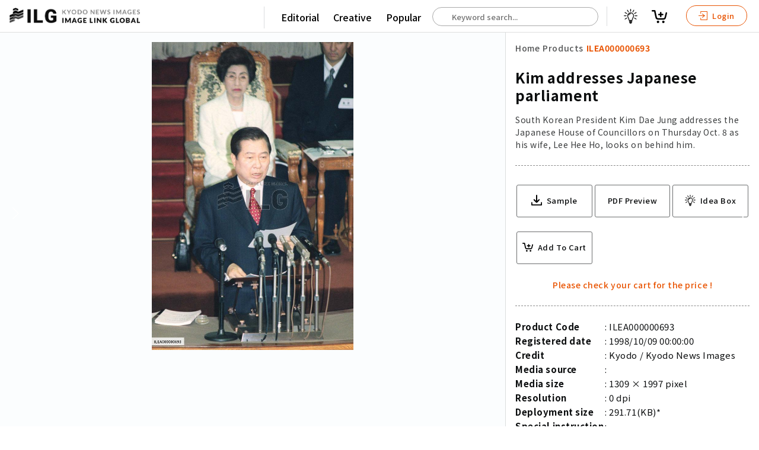

--- FILE ---
content_type: text/html; charset=utf-8
request_url: https://imagelinkglobal.com/products/ILEA000000693/
body_size: 45163
content:








<!DOCTYPE html>
<html lang="en">
<head>
  <!-- Global site tag (gtag.js) - Google Analytics -->
  <script async src="https://www.googletagmanager.com/gtag/js?id=G-KFRK5ZN5P7"></script>
  <script>
    window.dataLayer = window.dataLayer || [];
    function gtag(){dataLayer.push(arguments);}
    gtag('js', new Date());

    gtag('config', 'G-KFRK5ZN5P7');
  </script>
  <!-- Google Tag Manager -->
  <script>(function(w,d,s,l,i){w[l]=w[l]||[];w[l].push({'gtm.start':
  new Date().getTime(),event:'gtm.js'});var f=d.getElementsByTagName(s)[0],
  j=d.createElement(s),dl=l!='dataLayer'?'&l='+l:'';j.async=true;j.src=
  'https://www.googletagmanager.com/gtm.js?id='+i+dl;f.parentNode.insertBefore(j,f);
  })(window,document,'script','dataLayer','GTM-THNN5CJ');</script>
  <!-- End Google Tag Manager -->
  <!-- Google Tag Manager -->
  <script>(function(w,d,s,l,i){w[l]=w[l]||[];w[l].push({'gtm.start':
  new Date().getTime(),event:'gtm.js'});var f=d.getElementsByTagName(s)[0],
  j=d.createElement(s),dl=l!='dataLayer'?'&l='+l:'';j.async=true;j.src=
  'https://www.googletagmanager.com/gtm.js?id='+i+dl;f.parentNode.insertBefore(j,f);
  })(window,document,'script','dataLayer','GTM-5MCR4T3');</script>
  <!-- End Google Tag Manager -->
  <title>Kim addresses Japanese parliament | Imagelinkglobal ILG: Product: ILEA000000693｜Photos & Images & Videos｜KYODO NEWS IMAGES INC</title>
  <meta charset="utf-8">
  <meta http-equiv="X-UA-Compatible" content="IE=edge" />
  <meta name="apple-mobile-web-app-capable" content="yes" />
  <meta name="apple-mobile-web-app-status-bar-style" content="white" />
  <meta name="apple-mobile-web-app-title" content="" />
  <meta name="viewport" content="width=device-width, initial-scale=1.0, user-scalable=no" />
  
  <meta name="description" content="South Korean President Kim Dae Jung addresses the Japanese House of Councillors on Thursday Oct. 8 as his wife, Lee Hee Ho, looks on behind him." />
  <meta name="keywords" content="wife,parliament" />
  <meta name="robots" content="index, follow" />

  <meta property="og:site_name" content="Imagelinkglobal ILG" />
  <meta property="og:title" content="ILEA000000693: Kim addresses Japanese parliament" />
  <meta property="fb:app_id" content="" />
  <meta property="og:type" content="website" />
  <meta property="og:url" content="https://imagelinkglobal.com/products/ILEA000000693/" />
  <meta property="og:image" content="https://d36v3uyzob3tcl.cloudfront.net/products/ILEA000000693/thumbnails/thumbnail.jpg?t=1628694000.0" />
  <meta property="og:image:secure_url" content="https://imagelinkglobal.com/products/ILEA000000693/" />
  <meta property="og:image:width" content="655" />
  <meta property="og:image:height" content="1000" />
  <meta property="og:description" content="South Korean President Kim Dae Jung addresses the Japanese House of Councillors on Thursday Oct. 8 as his wife, Lee Hee Ho, looks on behind him." />

  <meta name="twitter:card" content="summary_large_image" />
  <meta name="twitter:site" content="@" />
  <meta name="twitter:title" content="ILEA000000693: Kim addresses Japanese parliament" />
  <meta name="twitter:description" content="South Korean President Kim Dae Jung addresses the Japanese House of Councillors on Thursday Oct. 8 as his wife, Lee Hee Ho, looks on behind him." />
  <meta name="twitter:image:src" content="https://d36v3uyzob3tcl.cloudfront.net/products/ILEA000000693/thumbnails/thumbnail.jpg?t=1628694000.0" />


  
    <link rel="stylesheet" href="https://unpkg.com/swiper/swiper-bundle.min.css">
    <link rel="stylesheet" type="text/css" media="all" href="https://static.imagelinkglobal.com/static/css/pickmeup.css">
  
  <link rel="stylesheet" type="text/css" media="all" href="https://static.imagelinkglobal.com/static/css/jquery-ui.min.css">
  <link rel="stylesheet" type="text/css" media="all" href="https://static.imagelinkglobal.com/static/css/base.css?ba=1769653724.300706">
  <link rel="stylesheet" type="text/css" media="all" href="https://static.imagelinkglobal.com/static/css/app.css?ba=1769653724.300706">
  <link rel="stylesheet" type="text/css" media="all" href="https://static.imagelinkglobal.com/static/css/res.css?ba=1769653724.300706">

  <link rel="stylesheet" type="text/css" media="all" href="https://static.imagelinkglobal.com/static/css/override.css?ba=1769653724.300706">
  <script src="https://kit.fontawesome.com/24b5142918.js" crossorigin="anonymous"></script>
  
    <link href="https://vjs.zencdn.net/4.12/video-js.css" rel="stylesheet">
    <script src="https://cdn.jsdelivr.net/npm/hls.js@latest"></script>
    <script>
      function playM3U8(videoId, url) {
        var video = document.getElementById(videoId);
        var videoSrc = url + '&ct=1769654001';
        if (Hls.isSupported()) {
          var hls = new Hls();
          hls.loadSource(videoSrc);
          hls.attachMedia(video);
        }
        else if (video.canPlayType('application/vnd.apple.mpegurl')) {
          video.src = videoSrc;
        }
      }

      function stopM3U8(videoId) {
        var video = document.getElementById(videoId);
        video.pause();
      }

      function searchKeywords(event) {
        
        var words = event.target.value.split(" ");
        var lastWord = words.splice(-1)[0];
        $.ajax({
          type: "GET",
          url: "/api/keywords/?q=" + lastWord,
          success: function(data){
            $("#autocomplete").autocomplete({
                source: data.keywords
            }).autocomplete("widget").addClass("dropdown-content");
          }
        });
      }

      function searchProducts() {
        const keyword = $('#autocomplete').val();
        if (keyword) {
          window.location.href = '/search/?keywords=' + keyword;
        } else {
          window.location.href = '/search/';
        }
      }
    </script>
  
</head>

<body id="" class="home single">
<!-- Google Tag Manager (noscript) -->
<noscript><iframe src="https://www.googletagmanager.com/ns.html?id=GTM-5MCR4T3"
height="0" width="0" style="display:none;visibility:hidden"></iframe></noscript>
<!-- End Google Tag Manager (noscript) -->
<div class="sticky">


  

<header class="clearfix"></header>
</div>




  <!--Contents-->

  <section class="contents">
    <!--Style is for thumbnail grid view start-->
    <style>
      * {
        box-sizing: border-box;
      }
      .row .column {
        margin-top: 2rem;
        text-align: center;
        width: 100%;
      }
      .row .column img {
        width: 18%;
      }

      /* Clearfix (clear floats) */
      .row::after {
        content: "";
        clear: both;
        display: table;
      }
    </style>
    <!--Style is for thumbnail grid view end-->

    <link href="https://vjs.zencdn.net/4.12/video-js.css" rel="stylesheet">
    <script src="https://cdn.jsdelivr.net/npm/hls.js@latest"></script>

    <script>
      function playM3U8(videoId, url) {
        var videoHiddenId = document.getElementById("video-hidden-" + videoId).value;
        if (videoHiddenId == "") {
          document.getElementById("video-hidden-" + videoId).value = "play";
          var video = document.getElementById(videoId);
          var videoSrc = url + '&ct=1769654001';
          if (Hls.isSupported()) {
            var hls = new Hls();
            hls.loadSource(videoSrc);
            hls.attachMedia(video);
            hls.on(Hls.Events.MANIFEST_PARSED,function() {
              video.play();
            });
          }
          else if (video.canPlayType('application/vnd.apple.mpegurl')) {
            video.src = videoSrc;
          }
        }
      }

      function stopM3U8(videoId) {
        var video = document.getElementById(videoId);
        video.pause();
      }
    </script>

      <div class="grid-single">
        <!-- if image -->
        
          <div class="left">
            <!-- if image wide -->
            <img src="https://d36v3uyzob3tcl.cloudfront.net/products/ILEA000000693/thumbnails/thumbnail.jpg?t=1628694000.0" alt="Kim addresses Japanese parliament">
            <!-- if image portrait -->
            <!-- <img class="fix" src="/assets/dummy2/e7.jpeg" alt=""> -->



          </div>
        <!-- if video -->
        
        <div>
          <div class="title small fix maso">
            <ul class="clearfix">
              <li>
                <a class="" href="/">Home</a>
              </li>
              <li class="arrow"><i class="fas fa-chevron-right" aria-hidden="true"></i></li>
              <li>
                <a class="" href="/search/">Products</a>
              </li>
              <li class="arrow"><i class="fas fa-chevron-right" aria-hidden="true"></i></li>
              <li>
                <a class="active" href="/products/ILEA000000693/">ILEA000000693</a>
              </li>
            </ul>
          </div>
          <div class="detail clearfix">
            <h1>Kim addresses Japanese parliament</h1>
            <h2>South Korean President Kim Dae Jung addresses the Japanese House of Councillors on Thursday Oct. 8 as his wife, Lee Hee Ho, looks on behind him.</h2>
          </div>
          <div class="action clearfix">
            <ul>
              <li>
                
                  <a target="_target" href="?sample">
                    <svg xmlns="http://www.w3.org/2000/svg" width="24.531" height="24.484" viewBox="0 0 24.531 24.484">
  <g id="np_save_2209758_000000" transform="translate(-10.297 -10.375)">
    <path id="パス_19" data-name="パス 19" d="M34.827,65.441V70.87a1.25,1.25,0,0,1-.039.3,1.165,1.165,0,0,1-1.136.934H11.464a1.164,1.164,0,0,1-1.151-1.035.905.905,0,0,1-.016-.209V65.432a1.159,1.159,0,0,1,2.317,0V69.78h19.9V65.432a1.157,1.157,0,0,1,1.977-.818,1.22,1.22,0,0,1,.333.827Z" transform="translate(0 -37.247)" />
    <path id="パス_20" data-name="パス 20" d="M40.867,22.755l-5.693,5.693c-.007.016-.023.023-.031.031a1.342,1.342,0,0,1-.749.379c-.023,0-.046.007-.07.007a.892.892,0,0,1-.139.007l-.132-.007c-.023,0-.046-.007-.07-.007a1.319,1.319,0,0,1-.749-.379l-.031-.031L27.51,22.755a1.355,1.355,0,1,1,1.915-1.916l3.421,3.421,0-12.534A1.359,1.359,0,0,1,34.2,10.375a1.385,1.385,0,0,1,.958.393,1.335,1.335,0,0,1,.393.958V24.261l3.421-3.421a1.361,1.361,0,0,1,1.915,0,1.383,1.383,0,0,1-.023,1.915Z" transform="translate(-11.624)" />
  </g>
</svg>

                    <span>Sample</span>
                  </a>
                
              </li>
              <li>
                <a onclick="window.print(); return false;">PDF Preview</a>
              </li>
              

<ul
  class="add_to_cart"
  data-html="a"
  data-with_ideabox="true"
  data-label="True" 
  data-content_type="E"
  data-date="1998/10/09 00:00:00"
  data-file_size="291.71(KB)"
  data-format_type="1"
  data-code="ILEA000000693"
  data-category="90000000"
  data-credit="Kyodo"
  data-description="South Korean President Kim Dae Jung addresses the Japanese House of Councillors on Thursday Oct. 8 as his wife, Lee Hee Ho, looks on behind him."
  data-title="Kim addresses Japanese parliament"
  data-thumbnail="https://d36v3uyzob3tcl.cloudfront.net/products/ILEA000000693/thumbnails/thumbnail.jpg?t=1628694000.0"
  data-sample_video=""
  data-is_default=""
  data-ideabox_items=""
  data-default_ideabox_id=""
></ul>

            </ul>
          </div>
          <div class="detail clearfix">
            <ul class="clearfix">
              <li>Product Code</li>
              <li>ILEA000000693</li>
            </ul>
            <ul class="clearfix">
              <li>Registered date</li>
              <li>1998/10/09 00:00:00</li>
            </ul>
            <ul class="clearfix">
              <li>Credit</li>
              
                <li>Kyodo / Kyodo News Images</li>
              
            </ul>
            <ul class="clearfix">
              <li>Media source</li>
              <li></li>
            </ul>
            <ul class="clearfix">
              <li>Media size</li>
              <li>1309 × 1997 pixel</li>
            </ul>
            
            <ul class="clearfix">
              <li>Resolution</li>
              <li>0 dpi</li>
            </ul>
            
            <ul class="clearfix">
              <li>Deployment size</li>
              <li>291.71(KB)*</li>
            </ul>
            <ul class="clearfix">
              <li>Special instruction</li>
              <li>
                
                
              </li>
            </ul>
            <p class="attention">*File size when opened in Photoshop, etc.</p>
          </div>
        </div>
      </div>
    </section>
    <!--end Contents-->

    <div class="tag-box clearfix">
      <ul class="clearfix">
        <li class="ptt">Related Tags :</li>
        
          
            <li><a href="/tags/wife/">#wife</a></li>
          
        
          
            <li><a href="/tags/parliament/">#parliament</a></li>
          
        
      </ul>
    </div>

    <h5>Similar Images & Videos</h5>

    <!-- Swiper -->
    <div class="swiper-container">
      <div class="swiper-wrapper">
        
          <div class="swiper-slide">
          <div class="right-box">
            

<ul
  class="add_to_cart"
  data-html="a"
  data-with_ideabox="true"
  
  data-content_type="E"
  data-date="2026/1/21 00:00:00"
  data-file_size="4.91(MB)"
  data-format_type="1"
  data-code="ILEA005064460"
  data-category="90000000"
  data-credit="Abaca Press"
  data-description="Thousands of angry farmers protest against the free trade agreement between the European Union and Mercosur. Gathered in front of the European Parliament, they await the vote of MEPs. In attendance are MEPs, politicians and leaders of agricultural organizations. January 20, 2026, Strasbourg, Eastern France. Photo by Nicolas Roses/ABACAPRESS.COM"
  data-title="Farmers Demonstrate Against the EU-Mercosur Agreement - Strasbourg"
  data-thumbnail="//images.weserv.nl/?url=https://d36v3uyzob3tcl.cloudfront.net/products/ILEA005064460/thumbnails/thumbnail.jpg?t=1768834800.0&amp;w=1000&amp;q=70"
  data-sample_video=""
  data-is_default=""
  data-ideabox_items=""
  data-default_ideabox_id=""
></ul>

          </div>
          <a target="_blank" href="/products/ILEA005064460/">
            
              <img src="//images.weserv.nl/?url=https://d36v3uyzob3tcl.cloudfront.net/products/ILEA005064460/thumbnails/thumbnail.jpg?t=1768834800.0&amp;w=1000&amp;q=70" alt="Farmers Demonstrate Against the EU-Mercosur Agreement - Strasbourg">
            
            <div class="list-footer clearfix">
              <div class="left">
                <h4>Farmers Demonstrate Against the EU-Mercosur Agreement - Strasbourg</h4>
                <p class="text-wrap">Thousands of angry farmers protest against the free trade agreement between the European Union and Mercosur. Gathered in front of the European Parliament, they await the vote of MEPs. In attendance are MEPs, politicians and leaders of agricultural organizations. January 20, 2026, Strasbourg, Eastern France. Photo by Nicolas Roses/ABACAPRESS.COM</p>
              </div>
            </div>
          </a>
        </div>
        
          <div class="swiper-slide">
          <div class="right-box">
            

<ul
  class="add_to_cart"
  data-html="a"
  data-with_ideabox="true"
  
  data-content_type="E"
  data-date="2026/1/21 00:00:00"
  data-file_size="4.48(MB)"
  data-format_type="1"
  data-code="ILEA005064437"
  data-category="90000000"
  data-credit="Abaca Press"
  data-description="Thousands of angry farmers protest against the free trade agreement between the European Union and Mercosur. Gathered in front of the European Parliament, they await the vote of MEPs. In attendance are MEPs, politicians and leaders of agricultural organizations. January 20, 2026, Strasbourg, Eastern France. Photo by Nicolas Roses/ABACAPRESS.COM"
  data-title="Farmers Demonstrate Against the EU-Mercosur Agreement - Strasbourg"
  data-thumbnail="//images.weserv.nl/?url=https://d36v3uyzob3tcl.cloudfront.net/products/ILEA005064437/thumbnails/thumbnail.jpg?t=1768834800.0&amp;w=1000&amp;q=70"
  data-sample_video=""
  data-is_default=""
  data-ideabox_items=""
  data-default_ideabox_id=""
></ul>

          </div>
          <a target="_blank" href="/products/ILEA005064437/">
            
              <img src="//images.weserv.nl/?url=https://d36v3uyzob3tcl.cloudfront.net/products/ILEA005064437/thumbnails/thumbnail.jpg?t=1768834800.0&amp;w=1000&amp;q=70" alt="Farmers Demonstrate Against the EU-Mercosur Agreement - Strasbourg">
            
            <div class="list-footer clearfix">
              <div class="left">
                <h4>Farmers Demonstrate Against the EU-Mercosur Agreement - Strasbourg</h4>
                <p class="text-wrap">Thousands of angry farmers protest against the free trade agreement between the European Union and Mercosur. Gathered in front of the European Parliament, they await the vote of MEPs. In attendance are MEPs, politicians and leaders of agricultural organizations. January 20, 2026, Strasbourg, Eastern France. Photo by Nicolas Roses/ABACAPRESS.COM</p>
              </div>
            </div>
          </a>
        </div>
        
          <div class="swiper-slide">
          <div class="right-box">
            

<ul
  class="add_to_cart"
  data-html="a"
  data-with_ideabox="true"
  
  data-content_type="E"
  data-date="2026/1/21 00:00:00"
  data-file_size="4.91(MB)"
  data-format_type="1"
  data-code="ILEA005064431"
  data-category="90000000"
  data-credit="Abaca Press"
  data-description="Thousands of angry farmers protest against the free trade agreement between the European Union and Mercosur. Gathered in front of the European Parliament, they await the vote of MEPs. In attendance are MEPs, politicians and leaders of agricultural organizations. January 20, 2026, Strasbourg, Eastern France. Photo by Nicolas Roses/ABACAPRESS.COM"
  data-title="Farmers Demonstrate Against the EU-Mercosur Agreement - Strasbourg"
  data-thumbnail="//images.weserv.nl/?url=https://d36v3uyzob3tcl.cloudfront.net/products/ILEA005064431/thumbnails/thumbnail.jpg?t=1768834800.0&amp;w=1000&amp;q=70"
  data-sample_video=""
  data-is_default=""
  data-ideabox_items=""
  data-default_ideabox_id=""
></ul>

          </div>
          <a target="_blank" href="/products/ILEA005064431/">
            
              <img src="//images.weserv.nl/?url=https://d36v3uyzob3tcl.cloudfront.net/products/ILEA005064431/thumbnails/thumbnail.jpg?t=1768834800.0&amp;w=1000&amp;q=70" alt="Farmers Demonstrate Against the EU-Mercosur Agreement - Strasbourg">
            
            <div class="list-footer clearfix">
              <div class="left">
                <h4>Farmers Demonstrate Against the EU-Mercosur Agreement - Strasbourg</h4>
                <p class="text-wrap">Thousands of angry farmers protest against the free trade agreement between the European Union and Mercosur. Gathered in front of the European Parliament, they await the vote of MEPs. In attendance are MEPs, politicians and leaders of agricultural organizations. January 20, 2026, Strasbourg, Eastern France. Photo by Nicolas Roses/ABACAPRESS.COM</p>
              </div>
            </div>
          </a>
        </div>
        
          <div class="swiper-slide">
          <div class="right-box">
            

<ul
  class="add_to_cart"
  data-html="a"
  data-with_ideabox="true"
  
  data-content_type="E"
  data-date="2026/1/21 00:00:00"
  data-file_size="4.78(MB)"
  data-format_type="1"
  data-code="ILEA005064454"
  data-category="90000000"
  data-credit="Abaca Press"
  data-description="Thousands of angry farmers protest against the free trade agreement between the European Union and Mercosur. Gathered in front of the European Parliament, they await the vote of MEPs. In attendance are MEPs, politicians and leaders of agricultural organizations. January 20, 2026, Strasbourg, Eastern France. Photo by Nicolas Roses/ABACAPRESS.COM"
  data-title="Farmers Demonstrate Against the EU-Mercosur Agreement - Strasbourg"
  data-thumbnail="//images.weserv.nl/?url=https://d36v3uyzob3tcl.cloudfront.net/products/ILEA005064454/thumbnails/thumbnail.jpg?t=1768834800.0&amp;w=1000&amp;q=70"
  data-sample_video=""
  data-is_default=""
  data-ideabox_items=""
  data-default_ideabox_id=""
></ul>

          </div>
          <a target="_blank" href="/products/ILEA005064454/">
            
              <img src="//images.weserv.nl/?url=https://d36v3uyzob3tcl.cloudfront.net/products/ILEA005064454/thumbnails/thumbnail.jpg?t=1768834800.0&amp;w=1000&amp;q=70" alt="Farmers Demonstrate Against the EU-Mercosur Agreement - Strasbourg">
            
            <div class="list-footer clearfix">
              <div class="left">
                <h4>Farmers Demonstrate Against the EU-Mercosur Agreement - Strasbourg</h4>
                <p class="text-wrap">Thousands of angry farmers protest against the free trade agreement between the European Union and Mercosur. Gathered in front of the European Parliament, they await the vote of MEPs. In attendance are MEPs, politicians and leaders of agricultural organizations. January 20, 2026, Strasbourg, Eastern France. Photo by Nicolas Roses/ABACAPRESS.COM</p>
              </div>
            </div>
          </a>
        </div>
        
          <div class="swiper-slide">
          <div class="right-box">
            

<ul
  class="add_to_cart"
  data-html="a"
  data-with_ideabox="true"
  
  data-content_type="E"
  data-date="2026/1/21 00:00:00"
  data-file_size="4.74(MB)"
  data-format_type="1"
  data-code="ILEA005064440"
  data-category="90000000"
  data-credit="Abaca Press"
  data-description="Thousands of angry farmers protest against the free trade agreement between the European Union and Mercosur. Gathered in front of the European Parliament, they await the vote of MEPs. In attendance are MEPs, politicians and leaders of agricultural organizations. January 20, 2026, Strasbourg, Eastern France. Photo by Nicolas Roses/ABACAPRESS.COM"
  data-title="Farmers Demonstrate Against the EU-Mercosur Agreement - Strasbourg"
  data-thumbnail="//images.weserv.nl/?url=https://d36v3uyzob3tcl.cloudfront.net/products/ILEA005064440/thumbnails/thumbnail.jpg?t=1768834800.0&amp;w=1000&amp;q=70"
  data-sample_video=""
  data-is_default=""
  data-ideabox_items=""
  data-default_ideabox_id=""
></ul>

          </div>
          <a target="_blank" href="/products/ILEA005064440/">
            
              <img src="//images.weserv.nl/?url=https://d36v3uyzob3tcl.cloudfront.net/products/ILEA005064440/thumbnails/thumbnail.jpg?t=1768834800.0&amp;w=1000&amp;q=70" alt="Farmers Demonstrate Against the EU-Mercosur Agreement - Strasbourg">
            
            <div class="list-footer clearfix">
              <div class="left">
                <h4>Farmers Demonstrate Against the EU-Mercosur Agreement - Strasbourg</h4>
                <p class="text-wrap">Thousands of angry farmers protest against the free trade agreement between the European Union and Mercosur. Gathered in front of the European Parliament, they await the vote of MEPs. In attendance are MEPs, politicians and leaders of agricultural organizations. January 20, 2026, Strasbourg, Eastern France. Photo by Nicolas Roses/ABACAPRESS.COM</p>
              </div>
            </div>
          </a>
        </div>
        
          <div class="swiper-slide">
          <div class="right-box">
            

<ul
  class="add_to_cart"
  data-html="a"
  data-with_ideabox="true"
  
  data-content_type="E"
  data-date="2026/1/21 00:00:00"
  data-file_size="4.73(MB)"
  data-format_type="1"
  data-code="ILEA005064433"
  data-category="90000000"
  data-credit="Abaca Press"
  data-description="Thousands of angry farmers protest against the free trade agreement between the European Union and Mercosur. Gathered in front of the European Parliament, they await the vote of MEPs. In attendance are MEPs, politicians and leaders of agricultural organizations. January 20, 2026, Strasbourg, Eastern France. Photo by Nicolas Roses/ABACAPRESS.COM"
  data-title="Farmers Demonstrate Against the EU-Mercosur Agreement - Strasbourg"
  data-thumbnail="//images.weserv.nl/?url=https://d36v3uyzob3tcl.cloudfront.net/products/ILEA005064433/thumbnails/thumbnail.jpg?t=1768834800.0&amp;w=1000&amp;q=70"
  data-sample_video=""
  data-is_default=""
  data-ideabox_items=""
  data-default_ideabox_id=""
></ul>

          </div>
          <a target="_blank" href="/products/ILEA005064433/">
            
              <img src="//images.weserv.nl/?url=https://d36v3uyzob3tcl.cloudfront.net/products/ILEA005064433/thumbnails/thumbnail.jpg?t=1768834800.0&amp;w=1000&amp;q=70" alt="Farmers Demonstrate Against the EU-Mercosur Agreement - Strasbourg">
            
            <div class="list-footer clearfix">
              <div class="left">
                <h4>Farmers Demonstrate Against the EU-Mercosur Agreement - Strasbourg</h4>
                <p class="text-wrap">Thousands of angry farmers protest against the free trade agreement between the European Union and Mercosur. Gathered in front of the European Parliament, they await the vote of MEPs. In attendance are MEPs, politicians and leaders of agricultural organizations. January 20, 2026, Strasbourg, Eastern France. Photo by Nicolas Roses/ABACAPRESS.COM</p>
              </div>
            </div>
          </a>
        </div>
        
          <div class="swiper-slide">
          <div class="right-box">
            

<ul
  class="add_to_cart"
  data-html="a"
  data-with_ideabox="true"
  
  data-content_type="E"
  data-date="2026/1/21 00:00:00"
  data-file_size="4.30(MB)"
  data-format_type="1"
  data-code="ILEA005064468"
  data-category="90000000"
  data-credit="Abaca Press"
  data-description="Thousands of angry farmers protest against the free trade agreement between the European Union and Mercosur. Gathered in front of the European Parliament, they await the vote of MEPs. In attendance are MEPs, politicians and leaders of agricultural organizations. January 20, 2026, Strasbourg, Eastern France. Photo by Nicolas Roses/ABACAPRESS.COM"
  data-title="Farmers Demonstrate Against the EU-Mercosur Agreement - Strasbourg"
  data-thumbnail="//images.weserv.nl/?url=https://d36v3uyzob3tcl.cloudfront.net/products/ILEA005064468/thumbnails/thumbnail.jpg?t=1768834800.0&amp;w=1000&amp;q=70"
  data-sample_video=""
  data-is_default=""
  data-ideabox_items=""
  data-default_ideabox_id=""
></ul>

          </div>
          <a target="_blank" href="/products/ILEA005064468/">
            
              <img src="//images.weserv.nl/?url=https://d36v3uyzob3tcl.cloudfront.net/products/ILEA005064468/thumbnails/thumbnail.jpg?t=1768834800.0&amp;w=1000&amp;q=70" alt="Farmers Demonstrate Against the EU-Mercosur Agreement - Strasbourg">
            
            <div class="list-footer clearfix">
              <div class="left">
                <h4>Farmers Demonstrate Against the EU-Mercosur Agreement - Strasbourg</h4>
                <p class="text-wrap">Thousands of angry farmers protest against the free trade agreement between the European Union and Mercosur. Gathered in front of the European Parliament, they await the vote of MEPs. In attendance are MEPs, politicians and leaders of agricultural organizations. January 20, 2026, Strasbourg, Eastern France. Photo by Nicolas Roses/ABACAPRESS.COM</p>
              </div>
            </div>
          </a>
        </div>
        
          <div class="swiper-slide">
          <div class="right-box">
            

<ul
  class="add_to_cart"
  data-html="a"
  data-with_ideabox="true"
  
  data-content_type="E"
  data-date="2026/1/21 00:00:00"
  data-file_size="4.22(MB)"
  data-format_type="1"
  data-code="ILEA005064435"
  data-category="90000000"
  data-credit="Abaca Press"
  data-description="Thousands of angry farmers protest against the free trade agreement between the European Union and Mercosur. Gathered in front of the European Parliament, they await the vote of MEPs. In attendance are MEPs, politicians and leaders of agricultural organizations. January 20, 2026, Strasbourg, Eastern France. Photo by Nicolas Roses/ABACAPRESS.COM"
  data-title="Farmers Demonstrate Against the EU-Mercosur Agreement - Strasbourg"
  data-thumbnail="//images.weserv.nl/?url=https://d36v3uyzob3tcl.cloudfront.net/products/ILEA005064435/thumbnails/thumbnail.jpg?t=1768834800.0&amp;w=1000&amp;q=70"
  data-sample_video=""
  data-is_default=""
  data-ideabox_items=""
  data-default_ideabox_id=""
></ul>

          </div>
          <a target="_blank" href="/products/ILEA005064435/">
            
              <img src="//images.weserv.nl/?url=https://d36v3uyzob3tcl.cloudfront.net/products/ILEA005064435/thumbnails/thumbnail.jpg?t=1768834800.0&amp;w=1000&amp;q=70" alt="Farmers Demonstrate Against the EU-Mercosur Agreement - Strasbourg">
            
            <div class="list-footer clearfix">
              <div class="left">
                <h4>Farmers Demonstrate Against the EU-Mercosur Agreement - Strasbourg</h4>
                <p class="text-wrap">Thousands of angry farmers protest against the free trade agreement between the European Union and Mercosur. Gathered in front of the European Parliament, they await the vote of MEPs. In attendance are MEPs, politicians and leaders of agricultural organizations. January 20, 2026, Strasbourg, Eastern France. Photo by Nicolas Roses/ABACAPRESS.COM</p>
              </div>
            </div>
          </a>
        </div>
        
          <div class="swiper-slide">
          <div class="right-box">
            

<ul
  class="add_to_cart"
  data-html="a"
  data-with_ideabox="true"
  
  data-content_type="E"
  data-date="2026/1/21 00:00:00"
  data-file_size="4.49(MB)"
  data-format_type="1"
  data-code="ILEA005064438"
  data-category="90000000"
  data-credit="Abaca Press"
  data-description="Thousands of angry farmers protest against the free trade agreement between the European Union and Mercosur. Gathered in front of the European Parliament, they await the vote of MEPs. In attendance are MEPs, politicians and leaders of agricultural organizations. January 20, 2026, Strasbourg, Eastern France. Photo by Nicolas Roses/ABACAPRESS.COM"
  data-title="Farmers Demonstrate Against the EU-Mercosur Agreement - Strasbourg"
  data-thumbnail="//images.weserv.nl/?url=https://d36v3uyzob3tcl.cloudfront.net/products/ILEA005064438/thumbnails/thumbnail.jpg?t=1768834800.0&amp;w=1000&amp;q=70"
  data-sample_video=""
  data-is_default=""
  data-ideabox_items=""
  data-default_ideabox_id=""
></ul>

          </div>
          <a target="_blank" href="/products/ILEA005064438/">
            
              <img src="//images.weserv.nl/?url=https://d36v3uyzob3tcl.cloudfront.net/products/ILEA005064438/thumbnails/thumbnail.jpg?t=1768834800.0&amp;w=1000&amp;q=70" alt="Farmers Demonstrate Against the EU-Mercosur Agreement - Strasbourg">
            
            <div class="list-footer clearfix">
              <div class="left">
                <h4>Farmers Demonstrate Against the EU-Mercosur Agreement - Strasbourg</h4>
                <p class="text-wrap">Thousands of angry farmers protest against the free trade agreement between the European Union and Mercosur. Gathered in front of the European Parliament, they await the vote of MEPs. In attendance are MEPs, politicians and leaders of agricultural organizations. January 20, 2026, Strasbourg, Eastern France. Photo by Nicolas Roses/ABACAPRESS.COM</p>
              </div>
            </div>
          </a>
        </div>
        
          <div class="swiper-slide">
          <div class="right-box">
            

<ul
  class="add_to_cart"
  data-html="a"
  data-with_ideabox="true"
  
  data-content_type="E"
  data-date="2026/1/21 00:00:00"
  data-file_size="4.28(MB)"
  data-format_type="1"
  data-code="ILEA005064466"
  data-category="90000000"
  data-credit="Abaca Press"
  data-description="Thousands of angry farmers protest against the free trade agreement between the European Union and Mercosur. Gathered in front of the European Parliament, they await the vote of MEPs. In attendance are MEPs, politicians and leaders of agricultural organizations. January 20, 2026, Strasbourg, Eastern France. Photo by Nicolas Roses/ABACAPRESS.COM"
  data-title="Farmers Demonstrate Against the EU-Mercosur Agreement - Strasbourg"
  data-thumbnail="//images.weserv.nl/?url=https://d36v3uyzob3tcl.cloudfront.net/products/ILEA005064466/thumbnails/thumbnail.jpg?t=1768834800.0&amp;w=1000&amp;q=70"
  data-sample_video=""
  data-is_default=""
  data-ideabox_items=""
  data-default_ideabox_id=""
></ul>

          </div>
          <a target="_blank" href="/products/ILEA005064466/">
            
              <img src="//images.weserv.nl/?url=https://d36v3uyzob3tcl.cloudfront.net/products/ILEA005064466/thumbnails/thumbnail.jpg?t=1768834800.0&amp;w=1000&amp;q=70" alt="Farmers Demonstrate Against the EU-Mercosur Agreement - Strasbourg">
            
            <div class="list-footer clearfix">
              <div class="left">
                <h4>Farmers Demonstrate Against the EU-Mercosur Agreement - Strasbourg</h4>
                <p class="text-wrap">Thousands of angry farmers protest against the free trade agreement between the European Union and Mercosur. Gathered in front of the European Parliament, they await the vote of MEPs. In attendance are MEPs, politicians and leaders of agricultural organizations. January 20, 2026, Strasbourg, Eastern France. Photo by Nicolas Roses/ABACAPRESS.COM</p>
              </div>
            </div>
          </a>
        </div>
        
      </div>
      <!-- Add Pagination -->
      <div class="swiper-pagination"></div>
      <!-- Add Arrows -->
      <div class="swiper-button-next"></div>
      <div class="swiper-button-prev"></div>
    </div>
    <!--end Swiper-->

    <div class="notification-box clearfix">





    </div>

    

    <script src="https://unpkg.com/swiper/swiper-bundle.min.js"></script>
    <script src="https://static.imagelinkglobal.com/static/js/svelte-ideaboxpopup.js?ba=1769653724.300706"></script>

    <script>
      var swiper = new Swiper('.swiper-container', {
        slidesPerView: 'auto',
        spaceBetween: 0,
        loop: false,
        navigation: {
          nextEl: '.swiper-button-next',
          prevEl: '.swiper-button-prev',
        },
      });
    </script>

    <script>
      document.addEventListener("DOMContentLoaded", function (event) {
        $(".grid-single>div img").css("max-height", $(window).height() - 200 + "px");
      });

      if (typeof IdeaBoxpopup !== "undefined") {
        new IdeaBoxpopup({
          target: document.querySelector("#ideaboxpopup-data")
        });
     }
    </script>
  </section>

  <!--end Contents-->



<footer>
  <div class="foot">
    <ul>
      <li>Main</li>
      <li>
        <a href="/">Top</a>
      </li>
      <li>
        <a href="/search/?contenttype=E">Editorial</a>
      </li>
      <li>
        <a href="/search/?contenttype=C">Creative</a>
      </li>
    </ul>
  </div>
  <div class="foot">
    <ul>
      <li>About Us</li>
      <li>
        <a href="/about/">About ILG</a>
      </li>
      <li>
        <a href="/terms/">Terms of use</a>
      </li>
      <li>
        <a href="/company/">Company</a>
      </li>
      <li>
        <a href="/behind/">BEHIND</a>
      </li>
    </ul>
  </div>
  <div class="foot">
    <ul>
      <li>Price List</li>
      <li>
        <a href="/price-single/">Single Plan</a>
      </li>
      <li>
        <a href="/price-monthly/">Monthly Plan</a>
      </li>
    </ul>
  </div>
  <div class="foot">
    <ul>
      <li>Services</li>
      <li>
        <a href="/shooting/">Shooting</a>
      </li>
      <li>
        <a href="/clearance/">Rights Clearance</a>
      </li>
    </ul>
  </div>
  <div class="foot">
    <ul>
      <li>Support</li>
      <li>
        <a href="/faq/">FAQ</a>
      </li>
      <li>
        <a href="/about/#how-to-use">How To Buy</a>
      </li>
      <li>
        <a href="/contact/">Contact Us</a>
      </li>
      <li>
        <a href="/alliance/">Become a Partner</a>
      </li>
    </ul>
  </div>
  <div class="foot">









  </div>
  <div class="credit">
    <p class="footer-logo">
      <a href="/"><img src="https://static.imagelinkglobal.com/static/img/footer_logo.png" alt=""></a>
    </p>
    <p>
      &copy; <a class="clink" href="/">KYODO NEWS IMAGES INC</a>
    </p>
    <p>
      All Rights Reserved.
    </p>
  </div>
</footer>




<div class="drawer-contents hidden">
  <div class="remain"></div>
  <ul class="drawer-menu">
    <li class="drawer-menu-item sect">
      <a href="/search/">Editorial</a>
    </li>
    
      <li class="drawer-menu-item">
        <a href="/search/?category_e=Olympics">Olympics</a>
      </li>
    
      <li class="drawer-menu-item">
        <a href="/search/?category_e=News">News</a>
      </li>
    
      <li class="drawer-menu-item">
        <a href="/search/?category_e=Sports">Sports</a>
      </li>
    
      <li class="drawer-menu-item">
        <a href="/search/?category_e=Japan">Japan</a>
      </li>
    
      <li class="drawer-menu-item">
        <a href="/search/?category_e=Tech">Tech</a>
      </li>
    
      <li class="drawer-menu-item">
        <a href="/search/?category_e=Royal">Royal</a>
      </li>
    
      <li class="drawer-menu-item">
        <a href="/search/?category_e=Disaster">Disaster</a>
      </li>
    
      <li class="drawer-menu-item">
        <a href="/search/?category_e=NorthKorea">NorthKorea</a>
      </li>
    
      <li class="drawer-menu-item">
        <a href="/search/?category_e=Old Japan">Old Japan</a>
      </li>
    
      <li class="drawer-menu-item">
        <a href="/search/?category_e=SNS">SNS</a>
      </li>
    
    <li class="drawer-menu-item sect">
      <a href="/search/">Creative</a>
    </li>
    
      <li class="drawer-menu-item">
        <a href="/search/?category_c=Food">Food</a>
      </li>
    
      <li class="drawer-menu-item">
        <a href="/search/?category_c=Japan">Japan</a>
      </li>
    
      <li class="drawer-menu-item">
        <a href="/search/?category_c=Landscape">Landscape</a>
      </li>
    
      <li class="drawer-menu-item">
        <a href="/search/?category_c=Animal">Animal</a>
      </li>
    
  </ul>
  <ul class="drawer-menu">
    <li class="drawer-menu-item sect">
      <a href="/search/">Popular</a>
    </li>
    
      
        <li class="drawer-menu-item"><a href="/tags/Ukraine/" target="_blank">#Ukraine</a></li>
      
    
      
        <li class="drawer-menu-item"><a href="/tags/Thailand/" target="_blank">#Thailand</a></li>
      
    
      
        <li class="drawer-menu-item"><a href="/tags/coronavirus/" target="_blank">#coronavirus</a></li>
      
    
      
        <li class="drawer-menu-item"><a href="/tags/N.%20Korea/" target="_blank">#N. Korea</a></li>
      
    
      
        <li class="drawer-menu-item"><a href="/tags/Russia/" target="_blank">#Russia</a></li>
      
    
      
        <li class="drawer-menu-item"><a href="/tags/China/" target="_blank">#China</a></li>
      
    
  </ul>
</div>
<ul class="popular-tag-items hidden">
  
    
      <li><a href="/tags/Ukraine/" target="_blank">#Ukraine</a></li>
    
  
    
      <li><a href="/tags/Thailand/" target="_blank">#Thailand</a></li>
    
  
    
      <li><a href="/tags/coronavirus/" target="_blank">#coronavirus</a></li>
    
  
    
      <li><a href="/tags/N.%20Korea/" target="_blank">#N. Korea</a></li>
    
  
    
      <li><a href="/tags/Russia/" target="_blank">#Russia</a></li>
    
  
    
      <li><a href="/tags/China/" target="_blank">#China</a></li>
    
  
</ul>
<ul class="creative-tag-items hidden">
  
    <li><a href="/search/?category_c=Food" target="_blank">Food</a></li>
  
    <li><a href="/search/?category_c=Japan" target="_blank">Japan</a></li>
  
    <li><a href="/search/?category_c=Landscape" target="_blank">Landscape</a></li>
  
    <li><a href="/search/?category_c=Animal" target="_blank">Animal</a></li>
  
</ul>
<ul class="editorial-tag-items hidden">
  
    <li><a href="/search/?category_e=Olympics" target="_blank">Olympics</a></li>
  
    <li><a href="/search/?category_e=News" target="_blank">News</a></li>
  
    <li><a href="/search/?category_e=Sports" target="_blank">Sports</a></li>
  
    <li><a href="/search/?category_e=Japan" target="_blank">Japan</a></li>
  
    <li><a href="/search/?category_e=Tech" target="_blank">Tech</a></li>
  
    <li><a href="/search/?category_e=Royal" target="_blank">Royal</a></li>
  
    <li><a href="/search/?category_e=Disaster" target="_blank">Disaster</a></li>
  
    <li><a href="/search/?category_e=NorthKorea" target="_blank">NorthKorea</a></li>
  
    <li><a href="/search/?category_e=Old Japan" target="_blank">Old Japan</a></li>
  
    <li><a href="/search/?category_e=SNS" target="_blank">SNS</a></li>
  
</ul>

<!--JS-->

  <script src="https://static.imagelinkglobal.com/static/js/jquery-3.5.1.min.js"></script>
  <script src="https://static.imagelinkglobal.com/static/js/jquery-ui.min.js"></script>
  <script src="https://static.imagelinkglobal.com/static/js/fastclick.js"></script>
  <script src="https://static.imagelinkglobal.com/static/js/app.js?ba=1769653724.300706"></script>
  <script src="https://static.imagelinkglobal.com/static/js/svelte-header.js?ba=1769653724.300706"></script>


<script>
  var prevScrollpos = window.pageYOffset;
  window.onscroll = function () {
    var currentScrollPos = window.pageYOffset;
    var sbar = document.getElementById("sbar");
    if (sbar && location.href.indexOf("/search/") === -1) {
      if (prevScrollpos > currentScrollPos) {
        sbar.style.top = "0";
      } else if (prevScrollpos + 15 < currentScrollPos) {
        sbar.style.top = "-280px";
      }
      prevScrollpos = currentScrollPos;
    }
  }
</script>
<script>
  document.addEventListener("DOMContentLoaded", function (event) {
    window.staticRoot = "https://static.imagelinkglobal.com/static/";

    if (typeof Header !== "undefined" && typeof Remaining !== "undefined") {
      new Header({
        target: document.querySelector("header"),
        props: {
          fullName: "",
          email: ""
        }
      });
      document.querySelectorAll(".add_to_cart").forEach(element => {
        const {
          category, code, content_type, credit, date, description,
          file_size, format_type, html, label, sample_video, title, thumbnail, is_default, ideabox_items, default_ideabox_id, with_ideabox
        } = element.dataset;
        new AddToCart({
          target: element,
          props: {
            html,
            label,
            withIdeaBox: with_ideabox === "true" ? true : false,
            product: {
              content_type,
              format_type,
              product_code: code,
              product_attributes: {category, credit, date, description, file_size, title, thumbnail, sample_video, is_default, ideabox_items },
              default_ideabox_id
            },
          }
        });
      });
    }

    function searchKeywords(event) {
      console.log(event.target.value);
      $.ajax({
        type: "GET",
        url: "/api/keywords/?q=" + event.target.value,
        success: function(data){
          $("#autocomplete").autocomplete({
              source: data.keywords
          }).autocomplete("widget").addClass("dropdown-content");
        }
      });
    }

    var drawer = document.querySelector("header nav.drawer");
    var drawerContents = document.querySelector(".hidden.drawer-contents");
    if (drawer && drawerContents) {
      drawer.innerHTML = drawerContents.innerHTML;
    }

    document.querySelectorAll(".remain").forEach(element => {
      new Remaining({
        target: element
      });
    });

    var popularTags = document.querySelector("header .dropdown-content .popular-tags");
    var popularTagsContents = document.querySelector(".hidden.popular-tag-items");
    if (popularTags && popularTagsContents) {
      popularTags.innerHTML = popularTagsContents.innerHTML;
    }
    var creativeTags = document.querySelector("header .dropdown-content .creative-tags");
    var creativeTagsContents = document.querySelector(".hidden.creative-tag-items");
    if (creativeTags && creativeTagsContents) {
      creativeTags.innerHTML = creativeTagsContents.innerHTML;
    }
    var editorialTags = document.querySelector("header .dropdown-content .editorial-tags");
    var editorialTagsContents = document.querySelector(".hidden.editorial-tag-items");
    if (editorialTags && editorialTagsContents) {
      editorialTags.innerHTML = editorialTagsContents.innerHTML;
    }
  });
</script>


<script type="text/javascript">
  var csrf_token = "CLQ3R7rX6R1OyxMJguEKEZYvQVOxQlkJ8V7Soapwz8PgUNNuyiNvPO45u8CWYPiB";
  var tz_set_endpoint = '/tz_detect/set/';
  var csrf_header_name = 'x-csrftoken';
  (function() {
    var tz_script = document.createElement('script');
    tz_script.src = 'https://static.imagelinkglobal.com/static/tz_detect/js/tzdetect.min.js';
    tz_script.setAttribute('async', 'true');
    var s = document.getElementsByTagName('script')[0]; s.parentNode.insertBefore(tz_script, s);
  })();
</script>


</body>
</html>

